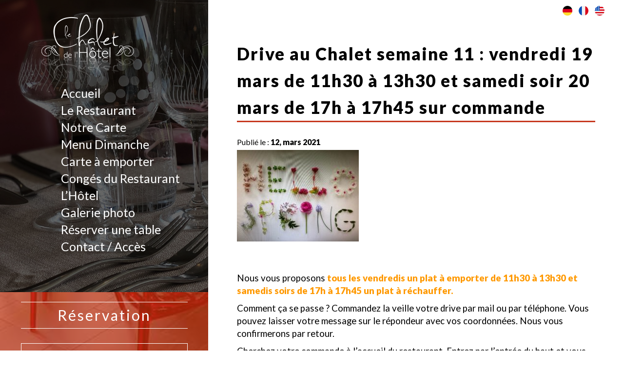

--- FILE ---
content_type: text/html; charset=UTF-8
request_url: https://www.chaletdelhotel.com/suggestion/menu-de-semaine-32-lundi-6-aout-vendredi-10-aout-2018-2-2-2-2-2-2-2-2-2-2-3-2-2-2-2-2-2-2-2-2-2-2-2-2-2-2-2-2-2-2-2-3-3-2-2-2-2-2-2-2-2-2-2-2-3-2-2-2-2-2-2-2-2-4-3-2-2-2-2-2-2-2-2-2-2-2-3-2-2-2-2-2-21/
body_size: 10575
content:
<!doctype html>
<html lang="fr-FR" class="no-js">
	<head>
		<meta charset="UTF-8">
		<title>Drive au Chalet semaine 11 : vendredi 19 mars de 11h30 à 13h30 et samedi soir 20 mars de 17h à 17h45 sur commande - Le Chalet de l&#039;Hotel : Le Chalet de l&#039;Hotel</title>

		<link href="//www.google-analytics.com" rel="dns-prefetch">
        <link href="https://www.chaletdelhotel.com/wp-content/themes/chalet-hotel/img/icons/touch.png" rel="apple-touch-icon-precomposed">
				<link href="https://www.chaletdelhotel.com/wp-content/themes/chalet-hotel/css/bootstrap.min.css" rel="stylesheet">
				<link href="https://www.chaletdelhotel.com/wp-content/themes/chalet-hotel/css/full-slider.css" rel="stylesheet">
				<script src="https://www.chaletdelhotel.com/wp-content/themes/chalet-hotel/js/jquery.js"></script>
				<script src="https://www.chaletdelhotel.com/wp-content/themes/chalet-hotel/js/bootstrap.min.js"></script>
				<script src="https://www.chaletdelhotel.com/wp-content/themes/chalet-hotel/js/modernizr.custom.js"></script>
				<link href="https://maxcdn.bootstrapcdn.com/font-awesome/4.7.0/css/font-awesome.min.css" rel="stylesheet" integrity="sha384-wvfXpqpZZVQGK6TAh5PVlGOfQNHSoD2xbE+QkPxCAFlNEevoEH3Sl0sibVcOQVnN" crossorigin="anonymous">

		<meta http-equiv="X-UA-Compatible" content="IE=edge,chrome=1">
		<meta name="viewport" content="width=device-width, initial-scale=1.0">
		<meta name="description" content="Nous vous accueillons dans notre restaurant gourmand Le Chalet de l&#039;Hôtel à Lipsheim. Cuisine du terroir et mélanges audacieux.">

		<meta name='robots' content='index, follow, max-image-preview:large, max-snippet:-1, max-video-preview:-1' />
	<style>img:is([sizes="auto" i], [sizes^="auto," i]) { contain-intrinsic-size: 3000px 1500px }</style>
	
	<!-- This site is optimized with the Yoast SEO plugin v24.2 - https://yoast.com/wordpress/plugins/seo/ -->
	<link rel="canonical" href="https://www.chaletdelhotel.com/suggestion/[base64]/" />
	<meta property="og:locale" content="fr_FR" />
	<meta property="og:type" content="article" />
	<meta property="og:title" content="Drive au Chalet semaine 11 : vendredi 19 mars de 11h30 à 13h30 et samedi soir 20 mars de 17h à 17h45 sur commande - Le Chalet de l&#039;Hotel" />
	<meta property="og:description" content="&nbsp; Nous vous proposons tous les vendredis un plat à emporter de 11h30 à 13h30 et samedis soirs de 17h à 17h45 un plat à réchauffer. Comment ça se passe ? Commandez la veille votre drive par mail ou par téléphone. Vous pouvez laisser votre message sur le répondeur avec vos coordonnées. Nous vous confirmerons [&hellip;]" />
	<meta property="og:url" content="https://www.chaletdelhotel.com/suggestion/[base64]/" />
	<meta property="og:site_name" content="Le Chalet de l&#039;Hotel" />
	<meta property="article:modified_time" content="2021-03-19T14:48:29+00:00" />
	<meta property="og:image" content="https://www.chaletdelhotel.com/wp-content/uploads/2021/03/hello-spring-250x188.jpg" />
	<meta name="twitter:card" content="summary_large_image" />
	<meta name="twitter:label1" content="Durée de lecture estimée" />
	<meta name="twitter:data1" content="2 minutes" />
	<script type="application/ld+json" class="yoast-schema-graph">{"@context":"https://schema.org","@graph":[{"@type":"WebPage","@id":"https://www.chaletdelhotel.com/suggestion/[base64]/","url":"https://www.chaletdelhotel.com/suggestion/[base64]/","name":"Drive au Chalet semaine 11 : vendredi 19 mars de 11h30 à 13h30 et samedi soir 20 mars de 17h à 17h45 sur commande - Le Chalet de l&#039;Hotel","isPartOf":{"@id":"https://www.chaletdelhotel.com/#website"},"primaryImageOfPage":{"@id":"https://www.chaletdelhotel.com/suggestion/[base64]/#primaryimage"},"image":{"@id":"https://www.chaletdelhotel.com/suggestion/[base64]/#primaryimage"},"thumbnailUrl":"https://www.chaletdelhotel.com/wp-content/uploads/2021/03/hello-spring-250x188.jpg","datePublished":"2021-03-12T14:17:05+00:00","dateModified":"2021-03-19T14:48:29+00:00","breadcrumb":{"@id":"https://www.chaletdelhotel.com/suggestion/[base64]/#breadcrumb"},"inLanguage":"fr-FR","potentialAction":[{"@type":"ReadAction","target":["https://www.chaletdelhotel.com/suggestion/[base64]/"]}]},{"@type":"ImageObject","inLanguage":"fr-FR","@id":"https://www.chaletdelhotel.com/suggestion/[base64]/#primaryimage","url":"https://www.chaletdelhotel.com/wp-content/uploads/2021/03/hello-spring-250x188.jpg","contentUrl":"https://www.chaletdelhotel.com/wp-content/uploads/2021/03/hello-spring-250x188.jpg"},{"@type":"BreadcrumbList","@id":"https://www.chaletdelhotel.com/suggestion/[base64]/#breadcrumb","itemListElement":[{"@type":"ListItem","position":1,"name":"Accueil","item":"https://www.chaletdelhotel.com/"},{"@type":"ListItem","position":2,"name":"Suggestions","item":"https://www.chaletdelhotel.com/suggestion/"},{"@type":"ListItem","position":3,"name":"Drive au Chalet semaine 11 : vendredi 19 mars de 11h30 à 13h30 et samedi soir 20 mars de 17h à 17h45 sur commande"}]},{"@type":"WebSite","@id":"https://www.chaletdelhotel.com/#website","url":"https://www.chaletdelhotel.com/","name":"Le Chalet de l&#039;Hotel","description":"Nous vous accueillons dans notre restaurant gourmand Le Chalet de l&#039;Hôtel à Lipsheim. Cuisine du terroir et mélanges audacieux.","potentialAction":[{"@type":"SearchAction","target":{"@type":"EntryPoint","urlTemplate":"https://www.chaletdelhotel.com/?s={search_term_string}"},"query-input":{"@type":"PropertyValueSpecification","valueRequired":true,"valueName":"search_term_string"}}],"inLanguage":"fr-FR"}]}</script>
	<!-- / Yoast SEO plugin. -->


<script type="text/javascript">
/* <![CDATA[ */
window._wpemojiSettings = {"baseUrl":"https:\/\/s.w.org\/images\/core\/emoji\/15.0.3\/72x72\/","ext":".png","svgUrl":"https:\/\/s.w.org\/images\/core\/emoji\/15.0.3\/svg\/","svgExt":".svg","source":{"concatemoji":"https:\/\/www.chaletdelhotel.com\/wp-includes\/js\/wp-emoji-release.min.js?ver=6.7.4"}};
/*! This file is auto-generated */
!function(i,n){var o,s,e;function c(e){try{var t={supportTests:e,timestamp:(new Date).valueOf()};sessionStorage.setItem(o,JSON.stringify(t))}catch(e){}}function p(e,t,n){e.clearRect(0,0,e.canvas.width,e.canvas.height),e.fillText(t,0,0);var t=new Uint32Array(e.getImageData(0,0,e.canvas.width,e.canvas.height).data),r=(e.clearRect(0,0,e.canvas.width,e.canvas.height),e.fillText(n,0,0),new Uint32Array(e.getImageData(0,0,e.canvas.width,e.canvas.height).data));return t.every(function(e,t){return e===r[t]})}function u(e,t,n){switch(t){case"flag":return n(e,"\ud83c\udff3\ufe0f\u200d\u26a7\ufe0f","\ud83c\udff3\ufe0f\u200b\u26a7\ufe0f")?!1:!n(e,"\ud83c\uddfa\ud83c\uddf3","\ud83c\uddfa\u200b\ud83c\uddf3")&&!n(e,"\ud83c\udff4\udb40\udc67\udb40\udc62\udb40\udc65\udb40\udc6e\udb40\udc67\udb40\udc7f","\ud83c\udff4\u200b\udb40\udc67\u200b\udb40\udc62\u200b\udb40\udc65\u200b\udb40\udc6e\u200b\udb40\udc67\u200b\udb40\udc7f");case"emoji":return!n(e,"\ud83d\udc26\u200d\u2b1b","\ud83d\udc26\u200b\u2b1b")}return!1}function f(e,t,n){var r="undefined"!=typeof WorkerGlobalScope&&self instanceof WorkerGlobalScope?new OffscreenCanvas(300,150):i.createElement("canvas"),a=r.getContext("2d",{willReadFrequently:!0}),o=(a.textBaseline="top",a.font="600 32px Arial",{});return e.forEach(function(e){o[e]=t(a,e,n)}),o}function t(e){var t=i.createElement("script");t.src=e,t.defer=!0,i.head.appendChild(t)}"undefined"!=typeof Promise&&(o="wpEmojiSettingsSupports",s=["flag","emoji"],n.supports={everything:!0,everythingExceptFlag:!0},e=new Promise(function(e){i.addEventListener("DOMContentLoaded",e,{once:!0})}),new Promise(function(t){var n=function(){try{var e=JSON.parse(sessionStorage.getItem(o));if("object"==typeof e&&"number"==typeof e.timestamp&&(new Date).valueOf()<e.timestamp+604800&&"object"==typeof e.supportTests)return e.supportTests}catch(e){}return null}();if(!n){if("undefined"!=typeof Worker&&"undefined"!=typeof OffscreenCanvas&&"undefined"!=typeof URL&&URL.createObjectURL&&"undefined"!=typeof Blob)try{var e="postMessage("+f.toString()+"("+[JSON.stringify(s),u.toString(),p.toString()].join(",")+"));",r=new Blob([e],{type:"text/javascript"}),a=new Worker(URL.createObjectURL(r),{name:"wpTestEmojiSupports"});return void(a.onmessage=function(e){c(n=e.data),a.terminate(),t(n)})}catch(e){}c(n=f(s,u,p))}t(n)}).then(function(e){for(var t in e)n.supports[t]=e[t],n.supports.everything=n.supports.everything&&n.supports[t],"flag"!==t&&(n.supports.everythingExceptFlag=n.supports.everythingExceptFlag&&n.supports[t]);n.supports.everythingExceptFlag=n.supports.everythingExceptFlag&&!n.supports.flag,n.DOMReady=!1,n.readyCallback=function(){n.DOMReady=!0}}).then(function(){return e}).then(function(){var e;n.supports.everything||(n.readyCallback(),(e=n.source||{}).concatemoji?t(e.concatemoji):e.wpemoji&&e.twemoji&&(t(e.twemoji),t(e.wpemoji)))}))}((window,document),window._wpemojiSettings);
/* ]]> */
</script>
<style id='wp-emoji-styles-inline-css' type='text/css'>

	img.wp-smiley, img.emoji {
		display: inline !important;
		border: none !important;
		box-shadow: none !important;
		height: 1em !important;
		width: 1em !important;
		margin: 0 0.07em !important;
		vertical-align: -0.1em !important;
		background: none !important;
		padding: 0 !important;
	}
</style>
<link rel='stylesheet' id='wp-block-library-css' href='https://www.chaletdelhotel.com/wp-includes/css/dist/block-library/style.min.css?ver=6.7.4' media='all' />
<style id='classic-theme-styles-inline-css' type='text/css'>
/*! This file is auto-generated */
.wp-block-button__link{color:#fff;background-color:#32373c;border-radius:9999px;box-shadow:none;text-decoration:none;padding:calc(.667em + 2px) calc(1.333em + 2px);font-size:1.125em}.wp-block-file__button{background:#32373c;color:#fff;text-decoration:none}
</style>
<style id='global-styles-inline-css' type='text/css'>
:root{--wp--preset--aspect-ratio--square: 1;--wp--preset--aspect-ratio--4-3: 4/3;--wp--preset--aspect-ratio--3-4: 3/4;--wp--preset--aspect-ratio--3-2: 3/2;--wp--preset--aspect-ratio--2-3: 2/3;--wp--preset--aspect-ratio--16-9: 16/9;--wp--preset--aspect-ratio--9-16: 9/16;--wp--preset--color--black: #000000;--wp--preset--color--cyan-bluish-gray: #abb8c3;--wp--preset--color--white: #ffffff;--wp--preset--color--pale-pink: #f78da7;--wp--preset--color--vivid-red: #cf2e2e;--wp--preset--color--luminous-vivid-orange: #ff6900;--wp--preset--color--luminous-vivid-amber: #fcb900;--wp--preset--color--light-green-cyan: #7bdcb5;--wp--preset--color--vivid-green-cyan: #00d084;--wp--preset--color--pale-cyan-blue: #8ed1fc;--wp--preset--color--vivid-cyan-blue: #0693e3;--wp--preset--color--vivid-purple: #9b51e0;--wp--preset--gradient--vivid-cyan-blue-to-vivid-purple: linear-gradient(135deg,rgba(6,147,227,1) 0%,rgb(155,81,224) 100%);--wp--preset--gradient--light-green-cyan-to-vivid-green-cyan: linear-gradient(135deg,rgb(122,220,180) 0%,rgb(0,208,130) 100%);--wp--preset--gradient--luminous-vivid-amber-to-luminous-vivid-orange: linear-gradient(135deg,rgba(252,185,0,1) 0%,rgba(255,105,0,1) 100%);--wp--preset--gradient--luminous-vivid-orange-to-vivid-red: linear-gradient(135deg,rgba(255,105,0,1) 0%,rgb(207,46,46) 100%);--wp--preset--gradient--very-light-gray-to-cyan-bluish-gray: linear-gradient(135deg,rgb(238,238,238) 0%,rgb(169,184,195) 100%);--wp--preset--gradient--cool-to-warm-spectrum: linear-gradient(135deg,rgb(74,234,220) 0%,rgb(151,120,209) 20%,rgb(207,42,186) 40%,rgb(238,44,130) 60%,rgb(251,105,98) 80%,rgb(254,248,76) 100%);--wp--preset--gradient--blush-light-purple: linear-gradient(135deg,rgb(255,206,236) 0%,rgb(152,150,240) 100%);--wp--preset--gradient--blush-bordeaux: linear-gradient(135deg,rgb(254,205,165) 0%,rgb(254,45,45) 50%,rgb(107,0,62) 100%);--wp--preset--gradient--luminous-dusk: linear-gradient(135deg,rgb(255,203,112) 0%,rgb(199,81,192) 50%,rgb(65,88,208) 100%);--wp--preset--gradient--pale-ocean: linear-gradient(135deg,rgb(255,245,203) 0%,rgb(182,227,212) 50%,rgb(51,167,181) 100%);--wp--preset--gradient--electric-grass: linear-gradient(135deg,rgb(202,248,128) 0%,rgb(113,206,126) 100%);--wp--preset--gradient--midnight: linear-gradient(135deg,rgb(2,3,129) 0%,rgb(40,116,252) 100%);--wp--preset--font-size--small: 13px;--wp--preset--font-size--medium: 20px;--wp--preset--font-size--large: 36px;--wp--preset--font-size--x-large: 42px;--wp--preset--spacing--20: 0.44rem;--wp--preset--spacing--30: 0.67rem;--wp--preset--spacing--40: 1rem;--wp--preset--spacing--50: 1.5rem;--wp--preset--spacing--60: 2.25rem;--wp--preset--spacing--70: 3.38rem;--wp--preset--spacing--80: 5.06rem;--wp--preset--shadow--natural: 6px 6px 9px rgba(0, 0, 0, 0.2);--wp--preset--shadow--deep: 12px 12px 50px rgba(0, 0, 0, 0.4);--wp--preset--shadow--sharp: 6px 6px 0px rgba(0, 0, 0, 0.2);--wp--preset--shadow--outlined: 6px 6px 0px -3px rgba(255, 255, 255, 1), 6px 6px rgba(0, 0, 0, 1);--wp--preset--shadow--crisp: 6px 6px 0px rgba(0, 0, 0, 1);}:where(.is-layout-flex){gap: 0.5em;}:where(.is-layout-grid){gap: 0.5em;}body .is-layout-flex{display: flex;}.is-layout-flex{flex-wrap: wrap;align-items: center;}.is-layout-flex > :is(*, div){margin: 0;}body .is-layout-grid{display: grid;}.is-layout-grid > :is(*, div){margin: 0;}:where(.wp-block-columns.is-layout-flex){gap: 2em;}:where(.wp-block-columns.is-layout-grid){gap: 2em;}:where(.wp-block-post-template.is-layout-flex){gap: 1.25em;}:where(.wp-block-post-template.is-layout-grid){gap: 1.25em;}.has-black-color{color: var(--wp--preset--color--black) !important;}.has-cyan-bluish-gray-color{color: var(--wp--preset--color--cyan-bluish-gray) !important;}.has-white-color{color: var(--wp--preset--color--white) !important;}.has-pale-pink-color{color: var(--wp--preset--color--pale-pink) !important;}.has-vivid-red-color{color: var(--wp--preset--color--vivid-red) !important;}.has-luminous-vivid-orange-color{color: var(--wp--preset--color--luminous-vivid-orange) !important;}.has-luminous-vivid-amber-color{color: var(--wp--preset--color--luminous-vivid-amber) !important;}.has-light-green-cyan-color{color: var(--wp--preset--color--light-green-cyan) !important;}.has-vivid-green-cyan-color{color: var(--wp--preset--color--vivid-green-cyan) !important;}.has-pale-cyan-blue-color{color: var(--wp--preset--color--pale-cyan-blue) !important;}.has-vivid-cyan-blue-color{color: var(--wp--preset--color--vivid-cyan-blue) !important;}.has-vivid-purple-color{color: var(--wp--preset--color--vivid-purple) !important;}.has-black-background-color{background-color: var(--wp--preset--color--black) !important;}.has-cyan-bluish-gray-background-color{background-color: var(--wp--preset--color--cyan-bluish-gray) !important;}.has-white-background-color{background-color: var(--wp--preset--color--white) !important;}.has-pale-pink-background-color{background-color: var(--wp--preset--color--pale-pink) !important;}.has-vivid-red-background-color{background-color: var(--wp--preset--color--vivid-red) !important;}.has-luminous-vivid-orange-background-color{background-color: var(--wp--preset--color--luminous-vivid-orange) !important;}.has-luminous-vivid-amber-background-color{background-color: var(--wp--preset--color--luminous-vivid-amber) !important;}.has-light-green-cyan-background-color{background-color: var(--wp--preset--color--light-green-cyan) !important;}.has-vivid-green-cyan-background-color{background-color: var(--wp--preset--color--vivid-green-cyan) !important;}.has-pale-cyan-blue-background-color{background-color: var(--wp--preset--color--pale-cyan-blue) !important;}.has-vivid-cyan-blue-background-color{background-color: var(--wp--preset--color--vivid-cyan-blue) !important;}.has-vivid-purple-background-color{background-color: var(--wp--preset--color--vivid-purple) !important;}.has-black-border-color{border-color: var(--wp--preset--color--black) !important;}.has-cyan-bluish-gray-border-color{border-color: var(--wp--preset--color--cyan-bluish-gray) !important;}.has-white-border-color{border-color: var(--wp--preset--color--white) !important;}.has-pale-pink-border-color{border-color: var(--wp--preset--color--pale-pink) !important;}.has-vivid-red-border-color{border-color: var(--wp--preset--color--vivid-red) !important;}.has-luminous-vivid-orange-border-color{border-color: var(--wp--preset--color--luminous-vivid-orange) !important;}.has-luminous-vivid-amber-border-color{border-color: var(--wp--preset--color--luminous-vivid-amber) !important;}.has-light-green-cyan-border-color{border-color: var(--wp--preset--color--light-green-cyan) !important;}.has-vivid-green-cyan-border-color{border-color: var(--wp--preset--color--vivid-green-cyan) !important;}.has-pale-cyan-blue-border-color{border-color: var(--wp--preset--color--pale-cyan-blue) !important;}.has-vivid-cyan-blue-border-color{border-color: var(--wp--preset--color--vivid-cyan-blue) !important;}.has-vivid-purple-border-color{border-color: var(--wp--preset--color--vivid-purple) !important;}.has-vivid-cyan-blue-to-vivid-purple-gradient-background{background: var(--wp--preset--gradient--vivid-cyan-blue-to-vivid-purple) !important;}.has-light-green-cyan-to-vivid-green-cyan-gradient-background{background: var(--wp--preset--gradient--light-green-cyan-to-vivid-green-cyan) !important;}.has-luminous-vivid-amber-to-luminous-vivid-orange-gradient-background{background: var(--wp--preset--gradient--luminous-vivid-amber-to-luminous-vivid-orange) !important;}.has-luminous-vivid-orange-to-vivid-red-gradient-background{background: var(--wp--preset--gradient--luminous-vivid-orange-to-vivid-red) !important;}.has-very-light-gray-to-cyan-bluish-gray-gradient-background{background: var(--wp--preset--gradient--very-light-gray-to-cyan-bluish-gray) !important;}.has-cool-to-warm-spectrum-gradient-background{background: var(--wp--preset--gradient--cool-to-warm-spectrum) !important;}.has-blush-light-purple-gradient-background{background: var(--wp--preset--gradient--blush-light-purple) !important;}.has-blush-bordeaux-gradient-background{background: var(--wp--preset--gradient--blush-bordeaux) !important;}.has-luminous-dusk-gradient-background{background: var(--wp--preset--gradient--luminous-dusk) !important;}.has-pale-ocean-gradient-background{background: var(--wp--preset--gradient--pale-ocean) !important;}.has-electric-grass-gradient-background{background: var(--wp--preset--gradient--electric-grass) !important;}.has-midnight-gradient-background{background: var(--wp--preset--gradient--midnight) !important;}.has-small-font-size{font-size: var(--wp--preset--font-size--small) !important;}.has-medium-font-size{font-size: var(--wp--preset--font-size--medium) !important;}.has-large-font-size{font-size: var(--wp--preset--font-size--large) !important;}.has-x-large-font-size{font-size: var(--wp--preset--font-size--x-large) !important;}
:where(.wp-block-post-template.is-layout-flex){gap: 1.25em;}:where(.wp-block-post-template.is-layout-grid){gap: 1.25em;}
:where(.wp-block-columns.is-layout-flex){gap: 2em;}:where(.wp-block-columns.is-layout-grid){gap: 2em;}
:root :where(.wp-block-pullquote){font-size: 1.5em;line-height: 1.6;}
</style>
<link rel='stylesheet' id='normalize-css' href='https://www.chaletdelhotel.com/wp-content/themes/chalet-hotel/normalize.css?ver=1.0' media='all' />
<link rel='stylesheet' id='html5blank-css' href='https://www.chaletdelhotel.com/wp-content/themes/chalet-hotel/style.css?ver=1.0' media='all' />
<script type="text/javascript" src="https://www.chaletdelhotel.com/wp-content/themes/chalet-hotel/js/lib/conditionizr-4.3.0.min.js?ver=4.3.0" id="conditionizr-js"></script>
<script type="text/javascript" src="https://www.chaletdelhotel.com/wp-content/themes/chalet-hotel/js/lib/modernizr-2.7.1.min.js?ver=2.7.1" id="modernizr-js"></script>
<script type="text/javascript" src="https://www.chaletdelhotel.com/wp-includes/js/jquery/jquery.min.js?ver=3.7.1" id="jquery-core-js"></script>
<script type="text/javascript" src="https://www.chaletdelhotel.com/wp-includes/js/jquery/jquery-migrate.min.js?ver=3.4.1" id="jquery-migrate-js"></script>
<script type="text/javascript" src="https://www.chaletdelhotel.com/wp-content/themes/chalet-hotel/js/scripts.js?ver=1.0.0" id="html5blankscripts-js"></script>
<script type="text/javascript" id="qc-choice-js-extra">
/* <![CDATA[ */
var choice_cmp_config = {"utid":"","ccpa":"","datalayer":""};
/* ]]> */
</script>
<script type="text/javascript" async="async" src="https://www.chaletdelhotel.com/wp-content/plugins/quantcast-choice/public/js/script.min.js?ver=2.0.8" id="qc-choice-js"></script>
<link rel="https://api.w.org/" href="https://www.chaletdelhotel.com/wp-json/" /><link rel="alternate" title="oEmbed (JSON)" type="application/json+oembed" href="https://www.chaletdelhotel.com/wp-json/oembed/1.0/embed?url=https%3A%2F%2Fwww.chaletdelhotel.com%2Fsuggestion%[base64]%2F" />
<link rel="alternate" title="oEmbed (XML)" type="text/xml+oembed" href="https://www.chaletdelhotel.com/wp-json/oembed/1.0/embed?url=https%3A%2F%2Fwww.chaletdelhotel.com%2Fsuggestion%[base64]%2F&#038;format=xml" />
<link rel="icon" href="https://www.chaletdelhotel.com/wp-content/uploads/2023/07/cropped-Logo-32x32.png" sizes="32x32" />
<link rel="icon" href="https://www.chaletdelhotel.com/wp-content/uploads/2023/07/cropped-Logo-192x192.png" sizes="192x192" />
<link rel="apple-touch-icon" href="https://www.chaletdelhotel.com/wp-content/uploads/2023/07/cropped-Logo-180x180.png" />
<meta name="msapplication-TileImage" content="https://www.chaletdelhotel.com/wp-content/uploads/2023/07/cropped-Logo-270x270.png" />
		<script>
        // conditionizr.com
        // configure environment tests
        conditionizr.config({
            assets: 'https://www.chaletdelhotel.com/wp-content/themes/chalet-hotel',
            tests: {}
        });
        </script>
				<div id="fb-root"></div>
				<script>(function(d, s, id) {
				  var js, fjs = d.getElementsByTagName(s)[0];
				  if (d.getElementById(id)) return;
				  js = d.createElement(s); js.id = id;
				  js.src = "//connect.facebook.net/fr_FR/sdk.js#xfbml=1&version=v2.9&appId=396213183795898";
				  fjs.parentNode.insertBefore(js, fjs);
				}(document, 'script', 'facebook-jssdk'));</script>
	</head>
	<body data-rsssl=1 class="suggestion-template-default single single-suggestion postid-1623 [base64]">

<script>
  (function(i,s,o,g,r,a,m){i['GoogleAnalyticsObject']=r;i[r]=i[r]||function(){
  (i[r].q=i[r].q||[]).push(arguments)},i[r].l=1*new Date();a=s.createElement(o),
  m=s.getElementsByTagName(o)[0];a.async=1;a.src=g;m.parentNode.insertBefore(a,m)
  })(window,document,'script','https://www.google-analytics.com/analytics.js','ga');

  ga('create', 'UA-102096332-1', 'auto');
  ga('send', 'pageview');

</script>
			<!-- /header -->




<style>
.menu-dimanche h1 {
    color: #FFF;
    font-size: 0;
    border-bottom: 0px;
    margin: 0;
    line-height: 0;
    padding: 0;
}
</style>


<div class="wrapper-header-accueil">

    <div id="myCarousel" class="carousel slide">

        <div class="carousel-inner">

					
					    								
            <div class="item active">
                <div class="fill" style="background-image:url('https://www.chaletdelhotel.com/wp-content/uploads/2019/09/IMG_1557-002-min.jpg');"></div>

            </div>

													
            <div class="item ">
                <div class="fill" style="background-image:url('https://www.chaletdelhotel.com/wp-content/uploads/2019/09/IMG_1544-002-min-e1567875190904.jpg');"></div>

            </div>

													
            <div class="item ">
                <div class="fill" style="background-image:url('https://www.chaletdelhotel.com/wp-content/uploads/2019/09/IMG_2026-002-min.jpg');"></div>

            </div>

													
            <div class="item ">
                <div class="fill" style="background-image:url('https://www.chaletdelhotel.com/wp-content/uploads/2019/09/IMG_1547-002-min.jpg');"></div>

            </div>

													
            <div class="item ">
                <div class="fill" style="background-image:url('https://www.chaletdelhotel.com/wp-content/uploads/2019/09/IMG_2031-002-min.jpg');"></div>

            </div>

													
            <div class="item ">
                <div class="fill" style="background-image:url('https://www.chaletdelhotel.com/wp-content/uploads/2019/09/DSC_8365-min-e1569084766272.jpg');"></div>

            </div>

													
            <div class="item ">
                <div class="fill" style="background-image:url('https://www.chaletdelhotel.com/wp-content/uploads/2019/09/IMG_7110-002-min.jpg');"></div>

            </div>

													
            <div class="item ">
                <div class="fill" style="background-image:url('https://www.chaletdelhotel.com/wp-content/uploads/2019/09/IMG_2030-002-min.jpg');"></div>

            </div>

									

        </div>

  </div>

			<div class="on-left">

							<div class="inside-left-single">
							

              <div class="logo">
                <a href="https://www.chaletdelhotel.com">
              <img src="https://www.chaletdelhotel.com/wp-content/uploads/2017/05/Logo.png">
              </a>
              </div>

              <nav class="singlenav">
                <ul id="menu-menu-principal-fr" class="menu"><li id="menu-item-126" class="menu-item menu-item-type-post_type menu-item-object-page menu-item-home menu-item-126"><a href="https://www.chaletdelhotel.com/">Accueil</a></li>
<li id="menu-item-124" class="menu-item menu-item-type-post_type menu-item-object-page menu-item-124"><a href="https://www.chaletdelhotel.com/le-restaurant/">Le Restaurant</a></li>
<li id="menu-item-123" class="menu-item menu-item-type-post_type menu-item-object-page menu-item-123"><a href="https://www.chaletdelhotel.com/carte-du-chalet-de-lhotel-lipsheim/">Notre Carte</a></li>
<li id="menu-item-2002" class="menu-item menu-item-type-post_type menu-item-object-page menu-item-2002"><a href="https://www.chaletdelhotel.com/menu-dimanche/">Menu Dimanche</a></li>
<li id="menu-item-1712" class="menu-item menu-item-type-post_type menu-item-object-page menu-item-1712"><a href="https://www.chaletdelhotel.com/carte-a-emporter/">Carte à emporter</a></li>
<li id="menu-item-121" class="menu-item menu-item-type-post_type menu-item-object-page menu-item-121"><a href="https://www.chaletdelhotel.com/tourisme-et-loisirs/">Congés du Restaurant</a></li>
<li id="menu-item-122" class="menu-item menu-item-type-post_type menu-item-object-page menu-item-122"><a href="https://www.chaletdelhotel.com/lhotel/">L’Hôtel</a></li>
<li id="menu-item-146" class="menu-item menu-item-type-post_type menu-item-object-page menu-item-146"><a href="https://www.chaletdelhotel.com/galerie-photo/">Galerie photo</a></li>
<li id="menu-item-125" class="menu-item menu-item-type-post_type menu-item-object-page menu-item-125"><a href="https://www.chaletdelhotel.com/reserver-une-table/">Réserver une table</a></li>
<li id="menu-item-155" class="menu-item menu-item-type-post_type menu-item-object-page menu-item-155"><a href="https://www.chaletdelhotel.com/contact/">Contact  /  Accès</a></li>
</ul>              </nav>

        </div>
</div>

<div class="burger_icon" id="nav">
  <i class="fa fa-bars" aria-hidden="true"></i>
</div>

<div class="burger_menu" id="menuderoulant">
  <div class="close_burger" id="close_burger">
    <i class="fa fa-times" aria-hidden="true"></i>
  </div>
  <ul id="menu-menu-principal-fr-1" class="menu"><li class="menu-item menu-item-type-post_type menu-item-object-page menu-item-home menu-item-126"><a href="https://www.chaletdelhotel.com/">Accueil</a></li>
<li class="menu-item menu-item-type-post_type menu-item-object-page menu-item-124"><a href="https://www.chaletdelhotel.com/le-restaurant/">Le Restaurant</a></li>
<li class="menu-item menu-item-type-post_type menu-item-object-page menu-item-123"><a href="https://www.chaletdelhotel.com/carte-du-chalet-de-lhotel-lipsheim/">Notre Carte</a></li>
<li class="menu-item menu-item-type-post_type menu-item-object-page menu-item-2002"><a href="https://www.chaletdelhotel.com/menu-dimanche/">Menu Dimanche</a></li>
<li class="menu-item menu-item-type-post_type menu-item-object-page menu-item-1712"><a href="https://www.chaletdelhotel.com/carte-a-emporter/">Carte à emporter</a></li>
<li class="menu-item menu-item-type-post_type menu-item-object-page menu-item-121"><a href="https://www.chaletdelhotel.com/tourisme-et-loisirs/">Congés du Restaurant</a></li>
<li class="menu-item menu-item-type-post_type menu-item-object-page menu-item-122"><a href="https://www.chaletdelhotel.com/lhotel/">L’Hôtel</a></li>
<li class="menu-item menu-item-type-post_type menu-item-object-page menu-item-146"><a href="https://www.chaletdelhotel.com/galerie-photo/">Galerie photo</a></li>
<li class="menu-item menu-item-type-post_type menu-item-object-page menu-item-125"><a href="https://www.chaletdelhotel.com/reserver-une-table/">Réserver une table</a></li>
<li class="menu-item menu-item-type-post_type menu-item-object-page menu-item-155"><a href="https://www.chaletdelhotel.com/contact/">Contact  /  Accès</a></li>
</ul></div>

<script>
                  $(document).ready(function(){
                  $('#nav').click(function(){
                  $('#menuderoulant').toggleClass('opentoggle');
                  });
                  });

                  $(document).ready(function(){
                  $('#close_burger').click(function(){
                  $('#menuderoulant').toggleClass('opentoggle');
                  });
                  });

</script>

			<div class="lang">

				
						
							<a href="https://www.chaletdelhotel.com/de/"><img src="https://www.chaletdelhotel.com/wp-content/uploads/2017/05/de.png"></a>


						
							<a href="https://www.chaletdelhotel.com/"><img src="https://www.chaletdelhotel.com/wp-content/uploads/2017/05/fr.png"></a>


						
							<a href="https://www.chaletdelhotel.com/en/"><img src="https://www.chaletdelhotel.com/wp-content/uploads/2017/05/us.png"></a>


											

			</div>


				<main role="main" class="page single-article">
					<!-- section -->
					<section>

						<div class="inside">

							<div class="inside-d">

	
		<!-- article -->
		<article id="post-1623" class="post-1623 suggestion type-suggestion status-publish hentry">

			<!-- post thumbnail -->
						<!-- /post thumbnail -->

			<!-- post title -->
			<h1>
				<a href="https://www.chaletdelhotel.com/suggestion/[base64]/" title="Drive au Chalet semaine 11 : vendredi 19 mars de 11h30 à 13h30 et samedi soir 20 mars de 17h à 17h45 sur commande">Drive au Chalet semaine 11 : vendredi 19 mars de 11h30 à 13h30 et samedi soir 20 mars de 17h à 17h45 sur commande</a>
			</h1>
			<!-- /post title -->

			<!-- post details -->
			Publié le : <strong><span class="date">12, mars 2021</span></strong>
			<!-- /post details -->
			<br>
			<p><img decoding="async" width="250" height="188" class="alignnone size-medium wp-image-1627" src="https://www.chaletdelhotel.com/wp-content/uploads/2021/03/hello-spring-250x188.jpg" alt="" /></p>
<p>&nbsp;</p>
<div class="text_exposed_show">
<div class="text_exposed_show">
<div class="o9v6fnle cxmmr5t8 oygrvhab hcukyx3x c1et5uql ii04i59q">
<div dir="auto">
<p><span style="font-size: 14pt;">Nous vous proposons <span style="color: #ff9900;"><strong>tous les </strong><strong><span style="font-size: 14pt; color: #ff9900;">vendredis</span> un plat à emporter de 11h30 à 13h30 </strong></span></span><span style="font-size: 14pt;"><span style="color: #ff9900;"><strong>et samedis soirs de 17h à 17h45 un plat à réchauffer.</strong></span></span></p>
<p><span style="font-size: 14pt;">Comment ça se passe ? Commandez la veille votre drive par mail ou par téléphone. Vous pouvez laisser votre message sur le répondeur avec vos coordonnées. Nous vous confirmerons par retour.</span></p>
<p><span style="font-size: 14pt;">Cherchez votre commande à l’accueil du restaurant, Entrez par l’entrée du haut et vous ressortirez par l’entrée du bas. Garez-vous sur le parking à l’arrière, il est important s’il y a plusieurs personnes de respecter la distanciation sociale entre chacun (merci beaucoup). Vous réglez le jour même en carte bancaire, chèque ou espèces.</span></p>
<div class="text_exposed_show">
<p>&nbsp;</p>
</div>
</div>
</div>
<div class="kvgmc6g5 cxmmr5t8 oygrvhab hcukyx3x c1et5uql ii04i59q">
<div dir="auto">
<div class="text_exposed_show">
<div class="text_exposed_show">
<div class="text_exposed_show">
<div class="text_exposed_show">
<p><span style="font-size: 14pt;"><strong>Vendredi 19 mars : DRIVE de 11h30 à 13h30</strong></span></p>
<p><span style="font-size: 14pt;"><span style="color: #ff9900;">Risotto Crémeux au Curry, Queues de Gambas Décortiquées Rôties &amp; Julienne de Courgettes</span>    <strong>16 €</strong></span></p>
<p><span style="font-size: 14pt;"><strong> </strong></span></p>
<p><span style="font-size: 14pt;"><strong>Samedi 20 mars : DRIVE de 17h à 17h45 – Plat à réchauffer</strong></span></p>
<p><span style="font-size: 14pt;"><span style="color: #ff9900;">Pluma de Porc Ibérique, Crème de Chorizo, Gratin de Pommes de Terre &amp; Légumes du Jour</span>    <strong>19 €</strong></span></p>
<p>&nbsp;</p>
<p><span style="font-size: 14pt;"><strong><u>Dessert de la semaine</u></strong></span></p>
<p><span style="font-size: 14pt;"><span style="color: #ff9900;">Brownies Chocolat, Coulis de Fruits Rouges </span>  <strong>   </strong> <strong>4,50 €</strong></span></p>
<p>&nbsp;</p>
</div>
</div>
<div class="text_exposed_show">
<div class="text_exposed_show">
<p><span style="font-size: 14pt;"><strong><u>Envie d’une entrée en plus ? ou d’un petit plat ? Optez pour</u></strong><strong> :</strong></span></p>
<p><span style="font-size: 14pt; color: #ff9900;">Terrine de Gibier aux Girolles, Duo de Crudités</span></p>
<p><span style="font-size: 14pt;">Entrée : <strong>6 €</strong>   &#8211;   Plat : <strong>12 €</strong></span></p>
<p>&nbsp;</p>
<p><span style="font-size: 14pt; color: #ff9900;">Carpaccio de Bœuf Cuit au Basilic, Copeaux de Parmesan &amp; Salade Verte </span></p>
<p><span style="font-size: 14pt;">Entrée : <strong>6 €</strong>  </span></p>
<p>&nbsp;</p>
</div>
</div>
</div>
</div>
<div class="text_exposed_show">
<div class="text_exposed_show">
<p><span style="font-size: 14pt; color: #ff9900;">Saumon Fumé Bömlo, Câpres, Oignons &amp; Pain Grillé</span></p>
<p><span style="font-size: 14pt;">Entrée : <strong>8 €</strong>   &#8211;   Plat : <strong>16 €</strong></span></p>
<p>&nbsp;</p>
<p><span style="font-size: 14pt; color: #ff9900;">Terrine de Foie Gras de Canard au Sylvaner &amp; Pain aux Figues</span></p>
<p><span style="font-size: 14pt;">Entrée : <strong>9 €</strong>   &#8211;   Plat : <strong>18 €</strong></span></p>
</div>
</div>
</div>
</div>
<div class="o9v6fnle cxmmr5t8 oygrvhab hcukyx3x c1et5uql ii04i59q">
<div dir="auto"></div>
</div>
</div>
</div>
<p>&nbsp;</p>
<p><span style="text-decoration: underline;"><span style="font-size: 14pt;"><strong>Découvrez nos produits gourmands en conditionnement sous-vide non tranché :</strong></span></span></p>
<p><span style="font-size: 14pt;">Terrine de Foie Gras de Canard au Sylvaner</span></p>
<ul>
<li><span style="font-size: 14pt;">250g : <strong>30 €</strong></span></li>
<li><span style="font-size: 14pt;">500g : <strong>60 €</strong></span></li>
<li><span style="font-size: 14pt;">1kg : <strong>120 €</strong></span></li>
</ul>
<p><span style="font-size: 14pt;">Saumon Fumé Maison</span></p>
<ul>
<li><span style="font-size: 14pt;">500g : <strong>25 €</strong></span></li>
<li><span style="font-size: 14pt;">1kg : <strong>50 €</strong></span></li>
</ul>
<p><span style="font-size: 14pt;">Magret de Canard Fumé Maison</span></p>
<ul>
<li><span style="font-size: 14pt;">1 pièce (environ 350g) : <strong>14 €</strong></span></li>
<li><span style="font-size: 14pt;">1 kg : <strong>40 €</strong></span></li>
</ul>
<p>&nbsp;</p>
<p><span style="color: #ff9900;"><strong><span style="font-size: 14pt;">Les bons cadeaux arrivant à échéance pourront être décalés sans souci ainsi que les bons d&rsquo;achat Privideal.</span></strong></span></p>
<p>&nbsp;</p>
<div class="text_exposed_show">
<div class="text_exposed_show">
<p><span style="font-size: 14pt;">Pour toute demande, n&rsquo;hésitez pas à nous contacter par mail à l’adresse contact@chaletdelhotel.com ou nous laisser votre message sur le répondeur téléphonique, nous vous répondrons avec grand plaisir.</span></p>
<p><span style="font-size: 14pt;">Prenez soin de vous, de vos enfants et de vos proches. Sortez masqués.</span></p>
<p><span style="font-size: 14pt;">Merci du fond du coeur pour vos encouragements &amp; pour votre fidélité</span></p>
<p><span style="font-size: 14pt;">A bientôt <span class="_47e3 _5mfr" title="émoticône smile"><img decoding="async" class="img" role="presentation" src="https://static.xx.fbcdn.net/images/emoji.php/v9/t4c/1/16/1f642.png" alt="" width="16" height="16" /></span></span></p>
</div>
</div>
<p>&nbsp;</p>
<h3><span style="font-size: 12pt;"><strong><em>Notre maison est distinguée par la marque « Qualité Tourisme » depuis le 13 juin 2016.</em></strong></span></h3>
<h3><span style="font-size: 12pt;"><strong><em>Notre cahier des charges signale que l’ensemble de notre carte est  ‘’Faite Maison’’. </em></strong></span></h3>
<h3><span style="font-size: 12pt;"><strong><em>La marque « Qualité Tourisme », marque créée par l&rsquo;Etat, est la reconnaissance de notre professionnalisme. </em></strong></span></h3>
<h3><span style="font-size: 12pt;"><em><strong>Obtenir ce label est une belle récompense et démontre à nos clients la qualité de notre savoir-faire et reconnaît notre engagement envers ce métier exigeant mais passionnant.</strong></em></span></h3>

			
			<div class="comments">
	


</div>

		</article>
		<!-- /article -->

	
	
</div>
</div>
	</section>
	<!-- /section -->
</main>


	
<div class="go_to_wrapper">



      <div class="wrap-inside-bloc blocsingle" style="background:url('https://www.chaletdelhotel.com/wp-content/uploads/2017/06/reservation.jpg') no-repeat center center fixed; background-size: cover; ">
                <div class="bloc bloc2">
                <h3>Réservation</h3>

                <a class="more_bloc resa focus" href="https://www.chaletdelhotel.com/reserver-une-table/">Faire une réservation</a>
                <p class="phone_bloc">03 88 64 89 64</p>
                <p class="info-comp">Cette demande <strong>ne sera effective qu'après</strong> avoir reçu une confirmation écrite ou par téléphone.</p>
                <p class="info-comp"><strong>Moyens de paiement acceptés :</strong> Espèces, Chèques Vacances, Ticket Restaurant, Chèque, CB Visa Mastercard, American Express</p>
                </div>
      </div>

      <div class="big_bloc_00">
              <div class="bloc">
              </div>

      </div>

    </div>

	
<div class="wrapper_partenaires">

  


      
        
          <div class="part part01">

            <a href="#"><img src="https://www.chaletdelhotel.com/wp-content/uploads/2017/06/qualite-tourisme-logo.png"></a>

          </div>

      
        
          <div class="part part02">

            <a href="https://www.tripadvisor.fr/Restaurant_Review-g1173992-d4776503-Reviews-Le_Chalet_de_l_Hotel-Lipsheim_Strasbourg_Bas_Rhin_Grand_Est.html"><img src="https://www.chaletdelhotel.com/wp-content/uploads/2020/08/tchotel_2020_LL-14348-2.png"></a>

          </div>

      
        
          <div class="part part03">

            <a href="https://www.tripadvisor.fr/Restaurant_Review-g1173992-d4776503-Reviews-Le_Chalet_de_l_Hotel-Lipsheim_Strasbourg_Bas_Rhin_Grand_Est.html"><img src="https://www.chaletdelhotel.com/wp-content/uploads/2019/06/CERTIFICATE_OF_EXCELLENCE_2019.jpg"></a>

          </div>

      
        
          <div class="part part04">

            <a href="https://www.tripadvisor.fr/Restaurant_Review-g1173992-d4776503-Reviews-Le_Chalet_de_l_Hotel-Lipsheim_Strasbourg_Bas_Rhin_Grand_Est.html"><img src="https://www.chaletdelhotel.com/wp-content/uploads/2019/04/trip-500x375.jpg"></a>

          </div>

      
        
          <div class="part part05">

            <a href="https://www.tripadvisor.fr/Restaurant_Review-g1173992-d4776503-Reviews-Le_Chalet_de_l_Hotel-Lipsheim_Strasbourg_Bas_Rhin_Grand_Est.html"><img src="https://www.chaletdelhotel.com/wp-content/uploads/2017/06/attestation-trip-advisor-2017.jpg"></a>

          </div>

      
        
          <div class="part part06">

            <a href="https://www.tripadvisor.fr/Restaurant_Review-g1173992-d4776503-Reviews-Le_Chalet_de_l_Hotel-Lipsheim_Strasbourg_Bas_Rhin_Grand_Est.html"><img src="https://www.chaletdelhotel.com/wp-content/uploads/2017/06/chalet-hotel-certif-tripadvisor-2016.jpg"></a>

          </div>

      
        
          <div class="part part07">

            <a href="https://www.tripadvisor.fr/Restaurant_Review-g1173992-d4776503-Reviews-Le_Chalet_de_l_Hotel-Lipsheim_Strasbourg_Bas_Rhin_Grand_Est.html"><img src="https://www.chaletdelhotel.com/wp-content/uploads/2017/06/trip2015.png"></a>

          </div>

      
        
          <div class="part part08">

            <a href="https://www.tripadvisor.fr/Restaurant_Review-g1173992-d4776503-Reviews-Le_Chalet_de_l_Hotel-Lipsheim_Strasbourg_Bas_Rhin_Grand_Est.html"><img src="https://www.chaletdelhotel.com/wp-content/uploads/2017/06/tripavis.png"></a>

          </div>

      
        
          <div class="part part09">

            <a href="https://www.petitfute.com/v258-lipsheim-67640/c1165-restaurants/c4-cuisine-francaise/1521311-le-chalet-de-l-hotel.html#xtor=AL-215"><img src="https://www.chaletdelhotel.com/wp-content/uploads/2018/04/plaquepetitfute.png"></a>

          </div>

      


  

</div>



	    <!-- Script to Activate the Carousel -->
	    <script>
	    $('.carousel').carousel({
	        interval: 4000
	    })
	    </script>


	<div class="wrapper_footer">

			<div class="flex_footer">

				
									<div class="bloc_info">
									<img src="https://www.chaletdelhotel.com/wp-content/uploads/2017/05/Logo.png">
									<p class="adresse"><p>Le Chalet de l&rsquo;Hôtel 9A rue des Vosges 67 640 Lipsheim</p>
</p>
									<p class="telephone"><span class="prep_phone">Tel :&nbsp; </span><span class="phone">03 88 64 89 64</span></p>
									<p class="mail"><span class="prep_mail">E-mail :&nbsp;</span><span class="mail">contact@chaletdelhotel.com</span></p>
									</div>
									<h2>La dernière actualité</h2>
									<div class="bloc_last_news">
										
																		  
											<div class="left_news">
									    <h3>Congés du Chalet</h3>
									    <p class="excerpt">Le restaurant sera fermé du 10 au 23 Juillet inclus. &nbsp; &nbsp;</p>
											<br>
											<a class="readmore nomobile" href="https://www.chaletdelhotel.com/conges-du-chalet/">Lire la suite</a>
										</div>

										<div class="right_news">
																					</div>

									  									  
																		</div>
									<a class="readmore nodesktop" href="https://www.chaletdelhotel.com/suggestion/[base64]/">Lire la suite</a>
			</div>


						<!-- footer -->
						<footer class="footer" role="contentinfo">

							<!-- copyright -->
							<p class="copyright">
							<a href="https://www.chaletdelhotel.com/politique-relative-a-la-vie-privee/">Politique relative à la vie privée</a> - <a href="https://www.chaletdelhotel.com/conditions-dutilisation/">Conditions d'utilisations</a> - Copyright 2025 - <a href="">Le Chalet de l'Hôtel à Lipsheim</a>
							</p>
							<!-- /copyright -->

						</footer>
						<!-- /footer -->

</div>


		</div>
		<!-- /wrapper -->

		
		<!-- analytics -->
		<script>
		(function(f,i,r,e,s,h,l){i['GoogleAnalyticsObject']=s;f[s]=f[s]||function(){
		(f[s].q=f[s].q||[]).push(arguments)},f[s].l=1*new Date();h=i.createElement(r),
		l=i.getElementsByTagName(r)[0];h.async=1;h.src=e;l.parentNode.insertBefore(h,l)
		})(window,document,'script','//www.google-analytics.com/analytics.js','ga');
		ga('create', 'UA-XXXXXXXX-XX', 'yourdomain.com');
		ga('send', 'pageview');
		</script>

	</body>
</html>


--- FILE ---
content_type: text/css
request_url: https://www.chaletdelhotel.com/wp-content/themes/chalet-hotel/style.css?ver=1.0
body_size: 4768
content:
/*
	Theme Name: Le Chalet de l'Hotel
	Theme URI: http://www.chaletdelhotel.com
	Description: Theme developpé pour le Chalet de l'hôtel
	Version: 1.0
	Author: Jolifish Europe
	Author URI: http://www.jolifish.fr
	Tags: Chalet, Hotel, Wordpress theme, html5

	License: MIT
	License URI: http://opensource.org/licenses/mit-license.php
*/

/*------------------------------------*\
    MAIN
\*------------------------------------*/

@import url('https://fonts.googleapis.com/css?family=Lato:400,900');
@import url('https://fonts.googleapis.com/css?family=Dancing+Script:700');

@font-face {
    font-family: wingdings;
    src: url(https://www.chaletdelhotel.com//wp-content/themes/chalet-hotel/fonts/wingdings.ttf);
}

/* global box-sizing */
*,
*:after,
*:before {
	-moz-box-sizing:border-box;
	box-sizing:border-box;
	-webkit-font-smoothing:antialiased;
	font-smoothing:antialiased;
	text-rendering:optimizeLegibility;
}
/* html element 62.5% font-size for REM use */
html {
	font-size:62.5%;
}
body {
	font:300 11px/1.4 'Helvetica Neue', Helvetica, Arial, sans-serif;
	color:#444;
	font-family: 'Lato', sans-serif;
  font-size: 16px;
}
/* clear */
.clear:before,
.clear:after {
    content:' ';
    display:table;
}

.clear:after {
    clear:both;
}
.clear {
    *zoom:1;
}
img {
	max-width:100%;
	vertical-align:bottom;
}
a {
	color:#444;
	text-decoration:none;
}
a:hover {
	color:#444;
}
a:focus {
	outline:0;
}
a:hover,
a:active {
	outline:0;
}
input:focus {
	outline:0;
	border:1px solid #04A4CC;
}

.nodesktop {
	display: none;
}

/*------------------------------------*\
    Accueil
\*------------------------------------*/

.carousel {
	position: relative;
}

.on-left {
	position: absolute;
	top: 0px;
	left: 0px;
	width: 33.3333%;
	background: rgba(0,0,0,0.6);
	color: #fff;
	height: 600px;
	padding-top: 30px;
	min-width: 250px;
}

.inside-left {
	margin-left: 20%;
}

.lang {
	position: absolute;
	top: 10px;
	right: 30px;
	z-index: 999;
}

.lang img {
	width: 20px;
	margin-right: 10px;
}

.lang img:hover {
	opacity: 0.5;
}

.burger_menu {
	display: none;
}

.burger_icon {
	display:none;
}

nav li {
	list-style-type: none;
	font-size: 25px;
	margin: 0px;
	padding: 0px;
	text-align: left;
	position: relative;
}


nav a:hover {
	text-decoration: none;
	opacity: 0.8;
}

nav li:hover::before  {
	position: absolute;
	top:0px;
	left: -40px;
	content: "v";
	color: #fff;
	font-family: wingdings;
	font-size: 25px;
	margin-right: 15px;
}

nav li.current_page_item::before {
	position: absolute;
	top:0px;
	left: -40px;
	content: "v";
	color: #fff;
	font-family: wingdings;
	font-size: 25px;
	margin-right: 15px;
}

nav a{
	color: #fff;
}

nav a:hover {
	color: #fff;

}

.slogan {
	position: absolute;
	top: 210px;
	right: 12%;
	font-size: 60px;
	width: 50%;
	max-width: 650px;
	text-align: center;
}

.slogan p {
	font-family: 'Dancing Script', cursive;
	color:#fff;
}

.bloc_info_acc {
  display: none;
}


/*------------------------------------*\
    3Blocs
\*------------------------------------*/

.bloc_wrapper {
	display: flex;
	width: 100%;
}

.wrap-inside-bloc {
	width: 100%;
	height: 400px;
}

.bloc {
	margin: 0;
	width: 100%;
	height: 100%;
	padding: 20px 10%;
	text-align: center;
}

.bloc h3::before {
	content: '';
	width: 100%;
	height: 1px;

}

.bloc h3 {
	padding: 10px;
	border-top: 1px solid #fff;
	border-bottom: 1px solid #fff;
	margin: 0px;
	font-size: 30px;
	letter-spacing: 3px;
	color: #fff;
}

.bloc1 {
	background: rgba(62,64,85,0.7);
	color: #fff;
}

.bloc1 p {
	margin-top: 20px;
	font-size: 15px;
	text-align: justify;
	margin-bottom: 20px;
}

a.more_bloc {
	border: 1px solid #fff;
	padding: 10px 40px;
	color: #fff;
	font-size: 19px;
}

a.more_bloc:hover {
	text-decoration: none;
	background: #fff;
	color:#000;
	cursor: pointer;
}


.bloc2 {
	background: rgba(197,49,9,0.7);
}

.bloc2 a.resa {
	display: block;
	margin-top: 20px;
}

.bloc2 a.resa.focus {
	margin-top: 30px;
}

.bloc2 p.phone_bloc {
	margin-top: 25px;
	color: #fff;
	font-size: 30px;
	font-weight: bold;
	letter-spacing: 3px;
}

.bloc3 {
	background: rgba(62,64,85,0.7);
	display: flex;
	flex-direction: column;
	align-items: center;
}
.bloc3 a{
	text-decoration: none;
}
.bloc3 svg{
	width: 49px;
	height: 49px;
	fill: #fcfbfb;
	transition: 0.3s;
}

.bloc3 .social-link{
	margin: 20px;
}

.bloc3 svg:hover{
	fill: #070707;
	transition: 0.3s;
}

.go_to_wrapper {
	width: 100%;
	display: flex;
}

.blocsingle {
	width: 34%;
}

.big_bloc_00 {
	width: 67.7777%;
}

.info-comp {
  color:#fff;
  text-align: left;
}

/*------------------------------------*\
    Formulaire
\*------------------------------------*/

td.day {
  color: #57b067;
  font-weight: bold;
}

/*------------------------------------*\
    BLOG PART
\*------------------------------------*/

.all-articles {
  width: 100%;
  display: flex;
  flex-wrap: wrap;

}

article {
  width: 50%;
  padding: 2.5%;
  margin-bottom: 20px;
}

article h2 {
  border-bottom: none;
  max-width: 100%;
}

/*article img {
  width: 100%;
  height: auto;
}*/

.all-articles img {
  width: 100%;
  height: auto;
}

a.readmore.redmore {
  border: 1px solid #c7391f;
  color: #c7391f;
  display: block;
  margin-top:15px;
  font-size: 21px;
  text-align: center;
}

table.menu h3 {
  font-size: 14px;
}

a.readmore.redmore:hover {
  background: #c7391f;
  color: #fff;
}

/*------------------------------------*\
    Partenaires blocs
\*------------------------------------*/

.wrapper_partenaires {
	width: 100%;
	padding: 20px 100px;
	display: flex;
	justify-content: space-between;
}

.part img {
	max-height: 100px;
	text-align: center;
}

.part img:hover {
	opacity: 0.8;
}

.part {

}

/*------------------------------------*\
  single
\*------------------------------------*/


.on-left-single {
	position: absolute;
	top: 0px;
	left: 0px;
	width: 33.3333%;
	background: rgba(0,0,0,0.6);
	color: #fff;
	height: 600px;
	padding-top: 30px;
	min-width: 250px;
}

.inside-left-single {
	margin-left: 20%;
}

.burger_menu-single {
	display: none;
}

.burger_icon-single {
	display:none;
}


main h1 {
  font-size: 35px;
  letter-spacing: 2px;
  color: #c7391f;
  font-weight: bold;
  margin-bottom: 30px;
  line-height: 55px;
  border-bottom: 3px solid #c7391f;

}


main h2 {
  font-size: 35px;
  letter-spacing: 2px;
  color: #000;
  font-weight: bold;
  margin-bottom: 30px;
  line-height: 40px;
  border-bottom: 3px solid #000;

}

main h2.post_title {
  border-bottom: none;
  font-size: 25px;
  line-height:30px;
}

main a {
  text-decoration: underline;
  color: #c7391f;
}

main a:hover {
  color: #000;
  cursor: pointer;
}


main.single-article article {
  width: 100%;
}

main.single-article h1 a {
  color: #000;
  text-decoration:none;
}

p.comment-form-comment textarea {
  border: 1px solid #c7391f;
  width: 100%;
  padding: 10px;
  font-size: 15px;
}

p.form-submit input {
  border: 1px solid #c7391f;
  padding: 10px 20px;
  color: #c7391f;
  font-size: 18px;
  background: #fff;
}

p.form-submit input:hover {
background: #c7391f;
color: #fff;
}

.slideshow figure {
  border: none!important;
  background: none!important;
}

.grid figcaption {
  display: none!important;
}

/*------------------------------------*\
    footer
\*------------------------------------*/

.wrapper_footer {
	width: 100%;
	background: #303030;
	padding: 20px 50px;
	color: #fff;
	position: relative;

}

.wrapper_footer h2 {
	position: absolute;
	top: 0px;
	right: 50px;
}

.flex_footer {
	width: 100%;
	display: flex;
	-ms-flex-align: center;
-webkit-align-items: center;
-webkit-box-align: center;
align-items: center;
}


.bloc_info {
	width: 30%;
	border-right: 0.6px solid rgba(255,255,255,0.8);
	font-size: 13px;
	line-height: 13px;
	padding-left: 30px;
}

p.telephone {
	font-size: 16px;
}

.phone {
	font-weight: bold;
}

.bloc_last_news {
	width: 70%;
	padding-left: 20px;
	padding-top: 50px;
	display: flex;
}

.left_news {
	width: 50%;
	padding-right: 20px;
	font-size: 15px;
	text-align: justify;
}

.left_news h3 {
	text-decoration: underline;
	margin-bottom: 20px;
}

.right_news {
	width: 50%;
}

.right_news img {
	max-width: 100%;
}

p.excerpt {
	margin-bottom: 20px;
}

a.readmore {
	color: #fff;
	margin-top: 20px;
	border: 1px solid #fff;
	padding: 10px 20px;
}

a.readmore:hover {
	text-decoration: none;
	background: #fff;
	color: #000;
}

p.copyright {
	text-align: center;
	font-size: 13px;
}

p.copyright a {
	color: #fff;
	font-weight: bold;
	text-decoration: underline;
}


/*------------------------------------*\
    Page
\*------------------------------------*/

main.page {
	position: absolute;
	top: 0px;
	right: 0px;
	width: 66.67%;
	background: rgba(255,255,255,1);
	color: #000;
	padding: 40px;
	height: 1000px;
	max-height: 1000px;
	overflow: scroll;
	border-bottom: 1px solid #c95335;
}

::-webkit-scrollbar {
      width: 0px;
		}



    /*------------------------------------*\
        Tiled Galery
    \*------------------------------------*/



    /* General style */
    .grid-gallery ul {
    	list-style: none;
    	margin: 0;
    	padding: 0;
    }

    .grid-gallery figure {
    	margin: 0;
    }

    .grid-gallery figure img {
    	display: block;
    	width: 100%;
    }

    .grid-gallery figcaption h3 {
    	margin: 0;
    	padding: 0 0 0.5em;
    }

    .grid-gallery figcaption p {
    	margin: 0;
    }

    /* Grid style */
    .grid-wrap {
    	max-width: 69em;
    	margin: 0 auto;
    	padding: 0 1em 1.875em;
    }

    .grid {
    	margin: 0 auto;
    }

    .grid li {
    	width: 25%;
    	float: left;
    	cursor: pointer;
    }

    .grid figure {
    	padding: 15px;
    	-webkit-transition: opacity 0.2s;
    	transition: opacity 0.2s;
    }

    .grid li:hover figure {
    	opacity: 0.7;
    }

    .grid figcaption {
    	background: #e4e4e4;
    	padding: 25px;
    }

    /* Slideshow style */
    .slideshow {
    	position: fixed;
    	background: rgba(0,0,0,0.6);
    	width: 100%;
    	height: 100%;
    	top: 0;
    	left: 0;
    	z-index: 500;
    	opacity: 0;
    	visibility: hidden;
    	overflow: hidden;
    	-webkit-perspective: 1000px;
    	perspective: 1000px;
    	-webkit-transition: opacity 0.5s, visibility 0s 0.5s;
    	transition: opacity 0.5s, visibility 0s 0.5s;
    }

    .slideshow-open .slideshow {
    	opacity: 1;
    	visibility: visible;
    	-webkit-transition: opacity 0.5s;
    	transition: opacity 0.5s;
    }

    .slideshow ul {
    	width: 100%;
    	height: 100%;
    	-webkit-transform-style: preserve-3d;
    	transform-style: preserve-3d;
    	-webkit-transform: translate3d(0,0,150px);
    	transform: translate3d(0,0,150px);
    	-webkit-transition: -webkit-transform 0.5s;
    	transition: transform 0.5s;
    }

    .slideshow ul.animatable li {
    	-webkit-transition: -webkit-transform 0.5s;
    	transition: transform 0.5s;
    }

    .slideshow-open .slideshow ul {
    	-webkit-transform: translate3d(0,0,0);
    	transform: translate3d(0,0,0);
    }

    .slideshow li {
    	width: 660px;
    	height: 560px;
    	position: absolute;
    	top: 50%;
    	left: 50%;
    	margin: -280px 0 0 -330px;
    	visibility: hidden;
    }

    .slideshow li.show {
    	visibility: visible;
    }

    .slideshow li:after {
    	content: '';
    	position: absolute;
    	width: 100%;
    	height: 100%;
    	top: 0;
    	left: 0;
    	background: rgba(255,255,255,0.8);
    	-webkit-transition: opacity 0.3s;
    	transition: opacity 0.3s;
    }

    .slideshow li.current:after {
    	visibility: hidden;
    	opacity: 0;
    	-webkit-transition: opacity 0.3s, visibility 0s 0.3s;
    	transition: opacity 0.3s, visibility 0s 0.3s;
    }

    .slideshow figure {
    	width: 100%;
    	height: 100%;
    	background: #fff;
    	border: 50px solid #fff;
    	overflow: hidden;
    }

    .slideshow figcaption {
    	padding-bottom: 20px;
    }

    .slideshow figcaption h3 {
    	font-weight: 300;
    	font-size: 200%;
    }

    /* Navigation */
    .slideshow nav span {
    	position: fixed;
    	z-index: 1000;
    	color: #59656c;
    	text-align: center;
    	padding: 3%;
    	cursor: pointer;
    	font-size: 2.2em;
    }

    .slideshow nav span.nav-prev,
    .slideshow nav span.nav-next {
    	top: 50%;
    	-webkit-transform: translateY(-50%);
    	transform: translateY(-50%);
    }

    .slideshow nav span.nav-next {
    	right: 0;
    }

    .slideshow nav span.nav-close {
    	top: 0;
    	right: 0;
    	padding: 0.5em 1em;
    	color: #31373a;
    }

    .icon:before,
    .icon:after {
    	font-family: 'fontawesome';
    	speak: none;
    	font-style: normal;
    	font-weight: normal;
    	font-variant: normal;
    	text-transform: none;
    	line-height: 1;
    	-webkit-font-smoothing: antialiased;
    	-moz-osx-font-smoothing: grayscale;
    }

    span.nav-prev:before {
    	content: "\e601";
    }

    span.nav-next:before  {
    	content: "\e600";
    }

    span.nav-close:before {
    	content: "\e602";
    }

    /* Info on arrow key navigation */
    .info-keys {
    	position: fixed;
    	top: 10px;
    	left: 10px;
    	width: 60px;
    	font-size: 8px;
    	padding-top: 20px;
    	text-transform: uppercase;
    	color: #fff;
    	letter-spacing: 1px;
    	text-align: center;
    }

    .info-keys:before,
    .info-keys:after {
    	position: absolute;
    	top: 0;
    	width: 16px;
    	height: 16px;
    	border: 1px solid #fff;
    	text-align: center;
    	line-height: 14px;
    	font-size: 12px;
    }

    .info-keys:before {
    	left: 10px;
    	content: "\e603";
    }

    .info-keys:after {
    	right: 10px;
    	content: "\e604";
    }

.slideshow nav span.nav-close {
  color: #fff!important;
}


    /* Example media queries (reduce number of columns and change slideshow layout) */

    @media screen and (max-width: 60em) {
    	/* responsive columns; see "Element sizing" on http://masonry.desandro.com/options.html */
    	.grid li {
    		width: 33.3%;
    	}

    	.slideshow li {
    		width: 100%;
    		height: 100%;
    		top: 0;
    		left: 0;
    		margin: 0;
    	}

    	.slideshow li figure img {
    		width: auto;
    		margin: 0 auto;
    		max-width: 100%;
    	}

    	.slideshow nav span,
    	.slideshow nav span.nav-close {
    		font-size: 1.8em;
    		padding: 0.3em;
    	}

    	.info-keys {
    		display: none;
    	}

    }

    @media screen and (max-width: 35em) {
    	.grid li {
    		width: 50%;
    	}
    }

    @media screen and (max-width: 24em) {
    	.grid li {
    		width: 100%;
    	}
    }


/*------------------------------------*\
    RESPONSIVE
\*------------------------------------*/

@media only screen and (min-width:320px) {

}




@media only screen and (max-width:790px) {


	a.readmore {
		display: block;
		text-align: center;
	}

a.nomobile, .nombile, .bc003, .slogan, .wrapper_footer h2 {
	display: none;
}

.on-left {
	width: 50%;
}

.part img {
	max-height: 70px;
}

.flex_footer {
	display: block;
}

.bloc_info {
	width: 100%;
	text-align: center;
	border-right: none;
}

.bloc_last_news {
	width: 100%;
	text-align: center;
	margin-top: -10px;
}

.right_news img {
	margin-top: 30px;
}


.nodesktop {
	display: block;
}

a.readmore.nodesktop {
	font-size: 20px;
	width: 80%;
	margin:auto;
}

main.page {
  display: block;
  width: 100%;
  height: inherit;
  max-height: inherit;
  position:relative;
}

.big_bloc_00 {
  display: none;
}

.blocsingle {
  width: 100%;
}

article img {
  height: auto;
}

table h3 {
  font-size: 14px!important;
}

}


@media only screen and (max-width:542px) {

.bloc_info_acc {
  display: block;
  width: 100%;
  padding: 20px;
  font-size: 20px;
  line-height: 25px;

}

.for_treloo {
  display: none;
}

.for_treloo2 {
  display: none;
}

.all-articles {
display:block;
}

article {
  width: 100%;
}

.carousel {
  max-height:100px;
}

.on-left {
	width: 100%;
	height: 100px;

}

.logo img {
	position: absolute;
	left: 50px;
	top:15px;
	max-height: 80px;
	width: auto;
}

nav {
	display: none;
}

.burger_icon {
	display: block;
	position: absolute;
	top: 40px;
	right: 67px;
	color: #fff;
	font-size: 35px;
}

.burger_icon:hover {
cursor: pointer;
opacity: 0.8;
}

.burger_menu {
	background: #000;
	color: #fff;
	padding: 25px;
	font-size: 25px;
	text-align:left;
	position: absolute;
	top: 100px;
	right:0px;
	width: 100%;
  z-index: 999;
}

.wrap-inside-bloc {
  z-index:998;
}


.carousel-inner {
  height: 100px;
}


.burger_menu ul {
	margin-top: 30px;
}

.close_burger {
	color: #fff;
	font-size: 35px;
	position: absolute;
	top: 10px;
	right: 25px;
}

.close_burger:hover {
	cursor: pointer;
	opacity: 0.8;
}

.burger_menu li {
	list-style-type: none;
}

.burger_menu li a {
	color: #fff;
}

.opentoggle {
	display: block;
}

.bloc_wrapper {
	display: block;
}

.bc003 {
	display: block;
}

.bloc_last_news {
	display: none;
}

.bloc_info {
	padding-left:0px;
}

.part {
	margin-right: 10px;
}

.wrapper_partenaires {
	padding: 20px 20px;
}

a.nodesktop {
	display: none;
}

}
@media only screen and (min-width:1024px) {

}
@media only screen and (min-width:1140px) {

}
@media only screen and (min-width:1280px) {

}
@media only screen and (-webkit-min-device-pixel-ratio:1.5),
	   only screen and (min-resolution:144dpi) {

}

/*------------------------------------*\
    MISC
\*------------------------------------*/

::selection {
	background:#04A4CC;
	color:#FFF;
	text-shadow:none;
}
::-webkit-selection {
	background:#04A4CC;
	color:#FFF;
	text-shadow:none;
}
::-moz-selection {
	background:#04A4CC;
	color:#FFF;
	text-shadow:none;
}

/*------------------------------------*\
    WORDPRESS CORE
\*------------------------------------*/

.alignnone {
	margin:5px 20px 20px 0;
}
.aligncenter,
div.aligncenter {
	display:block;
	margin:5px auto 5px auto;
}
.alignright {
	float:right;
	margin:5px 0 20px 20px;
}
.alignleft {
	float:left;
	margin:5px 20px 20px 0;
}
a img.alignright {
	float:right;
	margin:5px 0 20px 20px;
}
a img.alignnone {
	margin:5px 20px 20px 0;
}
a img.alignleft {
	float:left;
	margin:5px 20px 20px 0;
}
a img.aligncenter {
	display:block;
	margin-left:auto;
	margin-right:auto;
}
.wp-caption {
	background:#FFF;
	border:1px solid #F0F0F0;
	max-width:96%;
	padding:5px 3px 10px;
	text-align:center;
}
.wp-caption.alignnone {
	margin:5px 20px 20px 0;
}
.wp-caption.alignleft {
	margin:5px 20px 20px 0;
}
.wp-caption.alignright {
	margin:5px 0 20px 20px;
}
.wp-caption img {
	border:0 none;
	height:auto;
	margin:0;
	max-width:98.5%;
	padding:0;
	width:auto;
}
.wp-caption .wp-caption-text,
.gallery-caption {
	font-size:11px;
	line-height:17px;
	margin:0;
	padding:0 4px 5px;
}
.sticky {

}
.bypostauthor {

}

/*------------------------------------*\
    PRINT
\*------------------------------------*/

@media print {
	* {
		background:transparent !important;
		color:#000 !important;
		box-shadow:none !important;
		text-shadow:none !important;
	}
	a,
	a:visited {
		text-decoration:underline;
	}
	a[href]:after {
		content:" (" attr(href) ")";
	}
	abbr[title]:after {
		content:" (" attr(title) ")";
	}
	.ir a:after,
	a[href^="javascript:"]:after,
	a[href^="#"]:after {
		content:"";
	}
	pre,blockquote {
		border:1px solid #999;
		page-break-inside:avoid;
	}
	thead {
		display:table-header-group;
	}
	tr,img {
		page-break-inside:avoid;
	}
	img {
		max-width:100% !important;
	}
	@page {
		margin:0.5cm;
	}
	p,
	h2,
	h3 {
		orphans:3;
		widows:3;
	}
	h2,
	h3 {
		page-break-after:avoid;
	}
}


--- FILE ---
content_type: text/plain
request_url: https://www.google-analytics.com/j/collect?v=1&_v=j102&a=1467835089&t=pageview&_s=1&dl=https%3A%2F%2Fwww.chaletdelhotel.com%2Fsuggestion%2Fmenu-de-semaine-32-lundi-6-aout-vendredi-10-aout-2018-2-2-2-2-2-2-2-2-2-2-3-2-2-2-2-2-2-2-2-2-2-2-2-2-2-2-2-2-2-2-2-3-3-2-2-2-2-2-2-2-2-2-2-2-3-2-2-2-2-2-2-2-2-4-3-2-2-2-2-2-2-2-2-2-2-2-3-2-2-2-2-2-21%2F&ul=en-us%40posix&dt=Drive%20au%20Chalet%20semaine%2011%20%3A%20vendredi%2019%20mars%20de%2011h30%20%C3%A0%2013h30%20et%20samedi%20soir%2020%20mars%20de%2017h%20%C3%A0%2017h45%20sur%20commande%20-%20Le%20Chalet%20de%20l%27Hotel%20%3A%20Le%20Chalet%20de%20l%27Hotel&sr=1280x720&vp=1280x720&_u=IEBAAEABAAAAACAAI~&jid=699894897&gjid=732587434&cid=1977627796.1763311069&tid=UA-102096332-1&_gid=1248519166.1763311069&_r=1&_slc=1&z=1429441078
body_size: -451
content:
2,cG-PTGKGC97BG